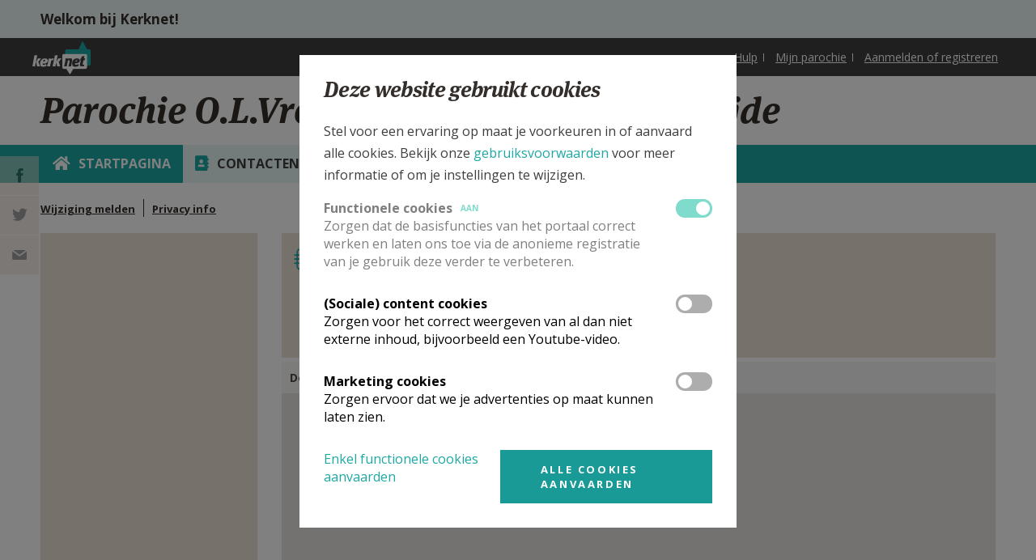

--- FILE ---
content_type: text/html; charset=utf-8
request_url: https://www.kerknet.be/parochie-olvrouw-bezoeking-lombardsijde/contact
body_size: 52160
content:
<!DOCTYPE html PUBLIC "-//W3C//DTD XHTML+RDFa 1.0//EN"
    "http://www.w3.org/MarkUp/DTD/xhtml-rdfa-1.dtd">
<html xmlns="http://www.w3.org/1999/xhtml" xml:lang="nl" version="XHTML+RDFa 1.0" dir="ltr"
  xmlns:og="http://ogp.me/ns#"
  xmlns:article="http://ogp.me/ns/article#"
  xmlns:book="http://ogp.me/ns/book#"
  xmlns:profile="http://ogp.me/ns/profile#"
  xmlns:video="http://ogp.me/ns/video#"
  xmlns:product="http://ogp.me/ns/product#">

<head profile="http://www.w3.org/1999/xhtml/vocab">
    <meta http-equiv="Content-Type" content="text/html; charset=utf-8" />
<link rel="alternate" type="application/rss+xml" title="Kerknet homepage RSS feed" href="https://www.kerknet.be/feed/homepage" />
<link rel="icon" href="https://www.kerknet.be/favicon.ico" type="image/vnd.microsoft.icon" />
<meta name="description" content="Ontdek de contactinformatie en contactpersonen van Parochie O.L.Vrouw Bezoeking Lombardsijde in het adresboek van de Kerk in Vlaanderen op Kerknet." />
<meta name="abstract" content="Ontdek de contactinformatie en contactpersonen van Parochie O.L.Vrouw Bezoeking Lombardsijde in het adresboek van de Kerk in Vlaanderen op Kerknet." />
<meta name="keywords" content="Parochie O.L.Vrouw Bezoeking Lombardsijde, kerknet, kerk in vlaanderen" />
<meta name="generator" content="Drupal 7 (http://drupal.org)" />
<link rel="canonical" href="https://www.kerknet.be/parochie-olvrouw-bezoeking-lombardsijde/contact" />
<link rel="shortlink" href="https://www.kerknet.be/node/12560" />
<meta http-equiv="content-language" content="nl" />
<meta property="og:site_name" content="Kerknet" />
<meta property="og:type" content="landmark" />
<meta property="og:url" content="https://www.kerknet.be/parochie-olvrouw-bezoeking-lombardsijde/contact" />
<meta property="og:title" content="Parochie O.L.Vrouw Bezoeking Lombardsijde" />
<meta property="og:description" content="Ontdek de contactinformatie en contactpersonen van Parochie O.L.Vrouw Bezoeking Lombardsijde in het adresboek van de Kerk in Vlaanderen op Kerknet." />
<meta property="og:updated_time" content="2026-01-20T04:00:07+01:00" />
<meta property="og:image" content="https://www.kerknet.be/sites/all/themes/genesis/logo_kerknet_og_image.png" />
<meta property="og:latitude" content="51.18" />
<meta property="og:longitude" content="2.81" />
<meta property="article:published_time" content="2026-01-20T04:00:07+01:00" />
<meta property="article:modified_time" content="2026-01-20T04:00:07+01:00" />
<noscript><img height="1" width="1" style="display:none" src="https://www.facebook.com/tr?id=791341637712911&ev=PageView&noscript=1"/></noscript>
    <link rel="apple-touch-icon" sizes="180x180" href="/apple-touch-icon.png">
    <link rel="icon" type="image/png" sizes="32x32" href="/favicon-32x32.png">
    <link rel="icon" type="image/png" sizes="16x16" href="/favicon-16x16.png">
    <link rel="manifest" href="/site.webmanifest">
    <link rel="mask-icon" href="/safari-pinned-tab.svg" color="#ffffff">
    <meta name="msapplication-TileColor" content="#ffffff">
    <meta name="theme-color" content="#ffffff">

    <meta name="viewport" content="width=device-width, initial-scale=1, maximum-scale=1.0">
    <meta name="MobileOptimized" content="width">
    <meta name="HandheldFriendly" content="true">
    <title>Parochie O.L.Vrouw Bezoeking Lombardsijde | Kerknet</title>
    <link type="text/css" rel="stylesheet" href="https://www.kerknet.be/sites/default/files/css/css_xE-rWrJf-fncB6ztZfd2huxqgxu4WO-qwma6Xer30m4.css" media="all" />
<link type="text/css" rel="stylesheet" href="https://www.kerknet.be/sites/default/files/css/css_MRXYuf4wD3Y2C8hb6mer5sbzg373lIG74Gqbb3lDasA.css" media="all" />
<link type="text/css" rel="stylesheet" href="https://www.kerknet.be/sites/default/files/css/css_1I0CUBVJGSA7dCw_CYmsCnxYj8CS-nQplTCOWy_146U.css" media="all" />
<link type="text/css" rel="stylesheet" href="https://www.kerknet.be/sites/default/files/css/css_DAbbl391OW4uiIzo6T9FajcgyT09zEDNwRnrmPtpmJM.css" media="print" />

<!--[if gt IE 9]><!-->
<link type="text/css" rel="stylesheet" href="https://www.kerknet.be/sites/all/themes/genesis/assets/build/css/main.css?t8sx07" media="all" />
<!--<![endif]-->

<!--[if lte IE 9]>
<link type="text/css" rel="stylesheet" href="https://www.kerknet.be/sites/all/themes/genesis/assets/build/css/ie-main.css?t8sx07" media="all" />
<![endif]-->
    <link href='//fonts.googleapis.com/css?family=Open+Sans:700,400' rel='stylesheet' type='text/css'>
        <script type="text/javascript" defer="defer" src="https://www.kerknet.be/sites/default/files/google_tag/primary/google_tag.script.js?t8sx07"></script>
<script type="text/javascript" src="https://www.kerknet.be/sites/all/modules/contrib/jquery_update/replace/jquery/1.7/jquery.min.js?v=1.7.2"></script>
<script type="text/javascript" src="https://www.kerknet.be/misc/jquery-extend-3.4.0.js?v=1.7.2"></script>
<script type="text/javascript" src="https://www.kerknet.be/misc/jquery-html-prefilter-3.5.0-backport.js?v=1.7.2"></script>
<script type="text/javascript" src="https://www.kerknet.be/misc/jquery.once.js?v=1.2"></script>
<script type="text/javascript" src="https://www.kerknet.be/misc/drupal.js?t8sx07"></script>
<script type="text/javascript" src="https://www.kerknet.be/sites/all/modules/contrib/eu_cookie_compliance/js/jquery.cookie-1.4.1.min.js?v=1.4.1"></script>
<script type="text/javascript" src="https://www.kerknet.be/misc/form.js?v=7.82"></script>
<script type="text/javascript" src="https://www.kerknet.be/sites/all/modules/contrib/cookie_content_blocker/js/cookieContentBlocker.behavior.js?t8sx07"></script>
<script type="text/javascript" src="https://www.kerknet.be/sites/all/modules/custom/kerknet_general/js/wysiwyg_link_image.js?t8sx07"></script>
<script type="text/javascript" src="https://www.kerknet.be/sites/all/modules/custom/kerknet_general/js/ckeditor_anchor_override.js?t8sx07"></script>
<script type="text/javascript" src="https://www.kerknet.be/sites/all/modules/custom/kerknet_general/js/ckeditor_table_width_override.js?t8sx07"></script>
<script type="text/javascript" src="https://www.kerknet.be/sites/all/modules/custom/kerknet_general/js/ckeditor_blocked_keys.js?t8sx07"></script>
<script type="text/javascript" src="https://www.kerknet.be/sites/default/files/languages/nl_wOyDMt1bJH8PnqVG281Oo31xAioyAmEcF3ozrhdAUT4.js?t8sx07"></script>
<script type="text/javascript" src="https://www.kerknet.be/sites/all/modules/contrib/jcaption/jcaption.js?t8sx07"></script>
<script type="text/javascript" src="https://www.kerknet.be/sites/all/modules/custom/kerknet_organisation_sheet/js/kerknet_error_form.js?t8sx07"></script>
<script type="text/javascript" src="https://www.kerknet.be/sites/all/modules/contrib/field_group/field_group.js?t8sx07"></script>
<script type="text/javascript" src="//maps.googleapis.com/maps/api/js?v=3&amp;key=AIzaSyCHYrVpLCUwE69NFJdU4faDVysTWB3lv8I"></script>
<script type="text/javascript" src="https://www.kerknet.be/sites/all/modules/contrib/geofield/modules/geofield_map/js/GeoJSON.js?t8sx07"></script>
<script type="text/javascript" src="https://www.kerknet.be/sites/all/modules/contrib/geofield/modules/geofield_map/js/geofield_map.js?t8sx07"></script>
<script type="text/javascript" src="https://www.kerknet.be/misc/collapse.js?v=7.82"></script>
<script type="text/javascript" src="https://www.kerknet.be/sites/all/modules/custom/kerknet_organisations/js/kerknet_org_menu_collapsable.js?t8sx07"></script>
<script type="text/javascript" src="https://www.kerknet.be/misc/autocomplete.js?v=7.82"></script>
<script type="text/javascript" src="https://www.kerknet.be/sites/all/modules/custom/kerknet_product/assets/product-submit.js?t8sx07"></script>
<script type="text/javascript" src="https://www.kerknet.be/sites/all/modules/custom/kerknet_your_parish/js/kerknet_your_parish_close_button.js?t8sx07"></script>
<script type="text/javascript" src="https://www.kerknet.be/sites/all/themes/genesis/assets/src/js/scheduler-add-time.js?t8sx07"></script>
<script type="text/javascript" src="https://www.kerknet.be/sites/all/modules/contrib/dropsolid_eucc/js/dropsolid-eucc--reopen-link.js?t8sx07"></script>
<script type="text/javascript" src="https://www.kerknet.be/sites/all/modules/contrib/eu_cookie_compliance_gtm/js/eu_cookie_compliance_hooks.js?t8sx07"></script>
<script type="text/javascript" src="https://www.kerknet.be/sites/all/modules/contrib/responsive_menus/styles/responsive_menus_simple/js/responsive_menus_simple.js?t8sx07"></script>
<script type="text/javascript" src="https://www.kerknet.be/sites/all/modules/contrib/dropsolid_eucc/js/dropsolid-eucc.js?t8sx07"></script>
<script type="text/javascript" src="https://www.kerknet.be/sites/all/modules/custom/kerknet_outdated_browser/assets/js/kerknet_browser_test.js?t8sx07"></script>
<script type="text/javascript" src="https://www.kerknet.be/sites/all/modules/custom/kerknet_organisations/js/kerknet_organisations_recent_visited.js?t8sx07"></script>
<script type="text/javascript" src="https://www.kerknet.be/sites/all/themes/genesis/assets/build/js/app.js?t8sx07"></script>
<script type="text/javascript">
<!--//--><![CDATA[//><!--
jQuery.extend(Drupal.settings, {"basePath":"\/","pathPrefix":"","ajaxPageState":{"theme":"genesis","theme_token":"mSAEGXGNBKHrm-iyYYSdue8a-YknwEqaoQWKO-TjHoI","js":{"\/\/unpkg.com\/@popperjs\/core@2":1,"\/\/unpkg.com\/tippy.js@6":1,"sites\/all\/modules\/custom\/kerknet_tippy\/js\/kerknet_tippy.js":1,"0":1,"1":1,"sites\/all\/modules\/contrib\/eu_cookie_compliance\/js\/eu_cookie_compliance.js":1,"https:\/\/www.kerknet.be\/sites\/default\/files\/google_tag\/primary\/google_tag.script.js":1,"sites\/all\/modules\/contrib\/jquery_update\/replace\/jquery\/1.7\/jquery.min.js":1,"misc\/jquery-extend-3.4.0.js":1,"misc\/jquery-html-prefilter-3.5.0-backport.js":1,"misc\/jquery.once.js":1,"misc\/drupal.js":1,"sites\/all\/modules\/contrib\/eu_cookie_compliance\/js\/jquery.cookie-1.4.1.min.js":1,"misc\/form.js":1,"sites\/all\/modules\/contrib\/cookie_content_blocker\/js\/cookieContentBlocker.behavior.js":1,"sites\/all\/modules\/custom\/kerknet_general\/js\/wysiwyg_link_image.js":1,"sites\/all\/modules\/custom\/kerknet_general\/js\/ckeditor_anchor_override.js":1,"sites\/all\/modules\/custom\/kerknet_general\/js\/ckeditor_table_width_override.js":1,"sites\/all\/modules\/custom\/kerknet_general\/js\/ckeditor_blocked_keys.js":1,"public:\/\/languages\/nl_wOyDMt1bJH8PnqVG281Oo31xAioyAmEcF3ozrhdAUT4.js":1,"sites\/all\/modules\/contrib\/jcaption\/jcaption.js":1,"sites\/all\/modules\/custom\/kerknet_organisation_sheet\/js\/kerknet_error_form.js":1,"sites\/all\/modules\/contrib\/field_group\/field_group.js":1,"\/\/maps.googleapis.com\/maps\/api\/js?v=3\u0026key=AIzaSyCHYrVpLCUwE69NFJdU4faDVysTWB3lv8I":1,"sites\/all\/modules\/contrib\/geofield\/modules\/geofield_map\/js\/GeoJSON.js":1,"sites\/all\/modules\/contrib\/geofield\/modules\/geofield_map\/js\/geofield_map.js":1,"misc\/collapse.js":1,"sites\/all\/modules\/custom\/kerknet_organisations\/js\/kerknet_org_menu_collapsable.js":1,"misc\/autocomplete.js":1,"sites\/all\/modules\/custom\/kerknet_product\/assets\/product-submit.js":1,"sites\/all\/modules\/custom\/kerknet_your_parish\/js\/kerknet_your_parish_close_button.js":1,"sites\/all\/themes\/genesis\/assets\/src\/js\/scheduler-add-time.js":1,"sites\/all\/modules\/contrib\/dropsolid_eucc\/js\/dropsolid-eucc--reopen-link.js":1,"sites\/all\/modules\/contrib\/eu_cookie_compliance_gtm\/js\/eu_cookie_compliance_hooks.js":1,"sites\/all\/modules\/contrib\/responsive_menus\/styles\/responsive_menus_simple\/js\/responsive_menus_simple.js":1,"sites\/all\/modules\/contrib\/dropsolid_eucc\/js\/dropsolid-eucc.js":1,"sites\/all\/modules\/custom\/kerknet_outdated_browser\/assets\/js\/kerknet_browser_test.js":1,"sites\/all\/modules\/custom\/kerknet_organisations\/js\/kerknet_organisations_recent_visited.js":1,"sites\/all\/themes\/genesis\/assets\/build\/js\/app.js":1},"css":{"modules\/system\/system.base.css":1,"modules\/system\/system.menus.css":1,"modules\/system\/system.messages.css":1,"modules\/system\/system.theme.css":1,"modules\/comment\/comment.css":1,"sites\/all\/modules\/contrib\/cookie_content_blocker\/theme\/cookie-content-blocker.css":1,"sites\/all\/modules\/contrib\/date\/date_api\/date.css":1,"sites\/all\/modules\/contrib\/date\/date_popup\/themes\/datepicker.1.7.css":1,"sites\/all\/modules\/contrib\/date\/date_repeat_field\/date_repeat_field.css":1,"modules\/field\/theme\/field.css":1,"modules\/node\/node.css":1,"modules\/search\/search.css":1,"modules\/user\/user.css":1,"sites\/all\/modules\/contrib\/views\/css\/views.css":1,"sites\/all\/modules\/contrib\/ctools\/css\/ctools.css":1,"sites\/all\/modules\/contrib\/panels\/plugins\/layouts\/flexible\/flexible.css":1,"sites\/all\/modules\/contrib\/addressfield\/addressfield.css":1,"sites\/all\/modules\/contrib\/geofield\/modules\/geofield_map\/css\/geofield_map.css":1,"public:\/\/ctools\/css\/ea8bbc857ebb6ab6f53febfbaa62972e.css":1,"sites\/all\/modules\/contrib\/responsive_menus\/styles\/responsive_menus_simple\/css\/responsive_menus_simple.css":1,"sites\/all\/modules\/contrib\/dropsolid_eucc\/css\/dropsolid-eucc.css":1,"sites\/all\/modules\/contrib\/eu_cookie_compliance\/css\/eu_cookie_compliance.bare.css":1,"sites\/all\/modules\/contrib\/ds\/layouts\/ds_3col_equal_width\/ds_3col_equal_width.css":1,"sites\/all\/themes\/genesis\/assets\/build\/css\/print.css":1,"sites\/all\/themes\/genesis\/assets\/build\/css\/main.css":1,"sites\/all\/themes\/genesis\/assets\/build\/css\/ie-main.css":1}},"jcaption":{"jcaption_selectors":[".field-collection-item-field-article-content img"],"jcaption_alt_title":"title","jcaption_requireText":1,"jcaption_copyStyle":0,"jcaption_removeStyle":0,"jcaption_removeClass":0,"jcaption_removeAlign":0,"jcaption_copyAlignmentToClass":0,"jcaption_copyFloatToClass":0,"jcaption_copyClassToClass":0,"jcaption_autoWidth":0,"jcaption_keepLink":0,"jcaption_styleMarkup":"","jcaption_animate":0,"jcaption_showDuration":"200","jcaption_hideDuration":"200"},"urlIsAjaxTrusted":{"\/parochie-olvrouw-bezoeking-lombardsijde\/contact":true},"field_group":{"div":"contact_info"},"geofieldMap":{"geofield-map-entity-node-12560-field-organisation-geofield":{"map_settings":{"zoom":15,"min_zoom":0,"max_zoom":0,"controltype":"default","mtc":"none","pancontrol":1,"maptype":"map","baselayers_map":1,"baselayers_satellite":0,"baselayers_hybrid":0,"baselayers_physical":0,"scale":0,"overview":0,"overview_opened":0,"scrollwheel":1,"draggable":0,"streetview_show":0,"center":{"geocode":"Find my location","lat":51.2093655,"lon":"4.408174799999999"}},"data":{"type":"Point","coordinates":[2.8060231,51.1798869],"properties":{"description":"Parochie O.L.Vrouw Bezoeking Lombardsijde"}}}},"eu_cookie_compliance_gtm":{"functional":{"event":"Cookie Consent","functional":"@status"},"social":{"event":"Cookie Consent","social":"@status"},"marketing":{"event":"Cookie Consent","marketing":"@status"}},"responsive_menus":[{"toggler_text":"\u2630 Menu","selectors":["#main-menu"],"media_size":"768","media_unit":"px","absolute":"1","remove_attributes":"1","responsive_menus_style":"responsive_menus_simple"}],"dropsolid_eucc__path":"node\/12560","eu_cookie_compliance":{"cookie_policy_version":"2.0.0","popup_enabled":1,"popup_agreed_enabled":0,"popup_hide_agreed":0,"popup_clicking_confirmation":false,"popup_scrolling_confirmation":false,"popup_html_info":"\u003Cdiv class=\u0022eu-cookie-compliance-banner eu-cookie-compliance-banner-info eu-cookie-compliance-banner--categories\u0022\u003E\n  \u003Cdiv class=\u0022popup-content info\u0022\u003E\n    \u003Cdiv class=\u0022popup-header\u0022\u003E\n      \u003Cdiv class=\u0022language-switch-wrapper\u0022\u003E\u003C\/div\u003E\n      \u003Cdiv id=\u0022popup-text\u0022\u003E\n        \u003Ch3\u003E\u003Cspan\u003EDeze website gebruikt cookies\u003C\/span\u003E\u003C\/h3\u003E\n\u003Cp\u003EStel voor een ervaring op maat je voorkeuren in of aanvaard alle cookies. Bekijk onze \u003Ca href=\u0022\/gebruiksvoorwaarden#cookies\u0022\u003Egebruiksvoorwaarden\u003C\/a\u003E\u0026nbsp;voor meer informatie of om je instellingen te wijzigen.\u003C\/p\u003E\n      \u003C\/div\u003E\n    \u003C\/div\u003E\n          \u003Cdiv id=\u0022eu-cookie-compliance-categories\u0022 class=\u0022eu-cookie-compliance-categories\u0022\u003E\n                  \u003Cdiv class=\u0022eu-cookie-compliance-category disabled\u0022\u003E\n            \u003Cdiv class=\u0022eu-cookie-compliance-category-info\u0022\u003E\n              \u003Cdiv class=\u0022eu-cookie-compliance-category-label\u0022\u003E\n                Functionele cookies                \u003Cspan class=\u0022state-label visible\u0022\u003E\n                  Aan                \u003C\/span\u003E\n              \u003C\/div\u003E\n                              \u003Cdiv class=\u0022eu-cookie-compliance-category-description\u0022\u003EZorgen dat de basisfuncties van het portaal correct werken en laten ons toe via de anonieme registratie van je gebruik deze verder te verbeteren.  \u003C\/div\u003E\n                          \u003C\/div\u003E\n            \u003Clabel for=\u0022cookie-category-functional\u0022 class=\u0022eu-cookie-compliance-category-switch\u0022\u003E\n              \u003Cinput type=\u0022checkbox\u0022 name=\u0022cookie-categories\u0022 id=\u0022cookie-category-functional\u0022\n                     value=\u0022functional\u0022\n                     checked                     disabled \u003E\n              \u003Cspan class=\u0022toggle\u0022\u003E\u003C\/span\u003E\n            \u003C\/label\u003E\n        \u003C\/div\u003E\n                  \u003Cdiv class=\u0022eu-cookie-compliance-category\u0022\u003E\n            \u003Cdiv class=\u0022eu-cookie-compliance-category-info\u0022\u003E\n              \u003Cdiv class=\u0022eu-cookie-compliance-category-label\u0022\u003E\n                (Sociale) content cookies                \u003Cspan class=\u0022state-label \u0022\u003E\n                  Aan                \u003C\/span\u003E\n              \u003C\/div\u003E\n                              \u003Cdiv class=\u0022eu-cookie-compliance-category-description\u0022\u003EZorgen voor het correct weergeven van al dan niet externe inhoud, bijvoorbeeld een Youtube-video.\u003C\/div\u003E\n                          \u003C\/div\u003E\n            \u003Clabel for=\u0022cookie-category-social\u0022 class=\u0022eu-cookie-compliance-category-switch\u0022\u003E\n              \u003Cinput type=\u0022checkbox\u0022 name=\u0022cookie-categories\u0022 id=\u0022cookie-category-social\u0022\n                     value=\u0022social\u0022\n                                           \u003E\n              \u003Cspan class=\u0022toggle\u0022\u003E\u003C\/span\u003E\n            \u003C\/label\u003E\n        \u003C\/div\u003E\n                  \u003Cdiv class=\u0022eu-cookie-compliance-category\u0022\u003E\n            \u003Cdiv class=\u0022eu-cookie-compliance-category-info\u0022\u003E\n              \u003Cdiv class=\u0022eu-cookie-compliance-category-label\u0022\u003E\n                Marketing cookies                \u003Cspan class=\u0022state-label \u0022\u003E\n                  Aan                \u003C\/span\u003E\n              \u003C\/div\u003E\n                              \u003Cdiv class=\u0022eu-cookie-compliance-category-description\u0022\u003EZorgen ervoor dat we je advertenties op maat kunnen laten zien.\u003C\/div\u003E\n                          \u003C\/div\u003E\n            \u003Clabel for=\u0022cookie-category-marketing\u0022 class=\u0022eu-cookie-compliance-category-switch\u0022\u003E\n              \u003Cinput type=\u0022checkbox\u0022 name=\u0022cookie-categories\u0022 id=\u0022cookie-category-marketing\u0022\n                     value=\u0022marketing\u0022\n                                           \u003E\n              \u003Cspan class=\u0022toggle\u0022\u003E\u003C\/span\u003E\n            \u003C\/label\u003E\n        \u003C\/div\u003E\n                          \u003Cdiv class=\u0022eu-cookie-compliance-categories-buttons\u0022\u003E\n            \u003Cbutton type=\u0022button\u0022\n                    class=\u0022eu-cookie-compliance-save-preferences-button\u0022\u003EBewaar mijn instellingen\u003C\/button\u003E\n          \u003C\/div\u003E\n              \u003C\/div\u003E\n    \n    \u003Cdiv id=\u0022popup-buttons\u0022 class=\u0022eu-cookie-compliance-has-categories\u0022\u003E\n      \u003Cbutton type=\u0022button\u0022 class=\u0022agree-button eu-cookie-compliance-default-button\u0022\u003EAlle cookies aanvaarden\u003C\/button\u003E\n              \u003Cbutton type=\u0022button\u0022 class=\u0022eu-cookie-withdraw-button eu-cookie-compliance-hidden\u0022 \u003EWithdraw consent\u003C\/button\u003E\n          \u003C\/div\u003E\n\n    \u003Cdiv class=\u0022dropsolid-eucc--buttons\u0022\u003E\n      \u003Cdiv class=\u0022dropsolid-eucc--accept-minimal-wrapper\u0022\u003E\u003Ca href=\u0022\u0022 class=\u0022dropsolid-eucc--accept-minimal\u0022\u003EEnkel functionele cookies aanvaarden\u003C\/a\u003E\u003C\/div\u003E\n      \u003Cdiv class=\u0022dropsolid-eucc--dynamic-accept-wrapper\u0022\u003E\u003Ca href=\u0022\u0022 class=\u0022dropsolid-eucc--dynamic-accept all button\u0022 data-all=\u0022Alle cookies aanvaarden\u0022 data-selection=\u0022Bewaar mijn instellingen\u0022\u003EAlle cookies aanvaarden\u003C\/a\u003E\u003C\/div\u003E\n    \u003C\/div\u003E\n  \u003C\/div\u003E\n\u003C\/div\u003E","use_mobile_message":false,"mobile_popup_html_info":"\u003Cdiv class=\u0022eu-cookie-compliance-banner eu-cookie-compliance-banner-info eu-cookie-compliance-banner--categories\u0022\u003E\n  \u003Cdiv class=\u0022popup-content info\u0022\u003E\n    \u003Cdiv class=\u0022popup-header\u0022\u003E\n      \u003Cdiv class=\u0022language-switch-wrapper\u0022\u003E\u003C\/div\u003E\n      \u003Cdiv id=\u0022popup-text\u0022\u003E\n              \u003C\/div\u003E\n    \u003C\/div\u003E\n          \u003Cdiv id=\u0022eu-cookie-compliance-categories\u0022 class=\u0022eu-cookie-compliance-categories\u0022\u003E\n                  \u003Cdiv class=\u0022eu-cookie-compliance-category disabled\u0022\u003E\n            \u003Cdiv class=\u0022eu-cookie-compliance-category-info\u0022\u003E\n              \u003Cdiv class=\u0022eu-cookie-compliance-category-label\u0022\u003E\n                Functionele cookies                \u003Cspan class=\u0022state-label visible\u0022\u003E\n                  Aan                \u003C\/span\u003E\n              \u003C\/div\u003E\n                              \u003Cdiv class=\u0022eu-cookie-compliance-category-description\u0022\u003EZorgen dat de basisfuncties van het portaal correct werken en laten ons toe via de anonieme registratie van je gebruik deze verder te verbeteren.  \u003C\/div\u003E\n                          \u003C\/div\u003E\n            \u003Clabel for=\u0022cookie-category-functional\u0022 class=\u0022eu-cookie-compliance-category-switch\u0022\u003E\n              \u003Cinput type=\u0022checkbox\u0022 name=\u0022cookie-categories\u0022 id=\u0022cookie-category-functional\u0022\n                     value=\u0022functional\u0022\n                     checked                     disabled \u003E\n              \u003Cspan class=\u0022toggle\u0022\u003E\u003C\/span\u003E\n            \u003C\/label\u003E\n        \u003C\/div\u003E\n                  \u003Cdiv class=\u0022eu-cookie-compliance-category\u0022\u003E\n            \u003Cdiv class=\u0022eu-cookie-compliance-category-info\u0022\u003E\n              \u003Cdiv class=\u0022eu-cookie-compliance-category-label\u0022\u003E\n                (Sociale) content cookies                \u003Cspan class=\u0022state-label \u0022\u003E\n                  Aan                \u003C\/span\u003E\n              \u003C\/div\u003E\n                              \u003Cdiv class=\u0022eu-cookie-compliance-category-description\u0022\u003EZorgen voor het correct weergeven van al dan niet externe inhoud, bijvoorbeeld een Youtube-video.\u003C\/div\u003E\n                          \u003C\/div\u003E\n            \u003Clabel for=\u0022cookie-category-social\u0022 class=\u0022eu-cookie-compliance-category-switch\u0022\u003E\n              \u003Cinput type=\u0022checkbox\u0022 name=\u0022cookie-categories\u0022 id=\u0022cookie-category-social\u0022\n                     value=\u0022social\u0022\n                                           \u003E\n              \u003Cspan class=\u0022toggle\u0022\u003E\u003C\/span\u003E\n            \u003C\/label\u003E\n        \u003C\/div\u003E\n                  \u003Cdiv class=\u0022eu-cookie-compliance-category\u0022\u003E\n            \u003Cdiv class=\u0022eu-cookie-compliance-category-info\u0022\u003E\n              \u003Cdiv class=\u0022eu-cookie-compliance-category-label\u0022\u003E\n                Marketing cookies                \u003Cspan class=\u0022state-label \u0022\u003E\n                  Aan                \u003C\/span\u003E\n              \u003C\/div\u003E\n                              \u003Cdiv class=\u0022eu-cookie-compliance-category-description\u0022\u003EZorgen ervoor dat we je advertenties op maat kunnen laten zien.\u003C\/div\u003E\n                          \u003C\/div\u003E\n            \u003Clabel for=\u0022cookie-category-marketing\u0022 class=\u0022eu-cookie-compliance-category-switch\u0022\u003E\n              \u003Cinput type=\u0022checkbox\u0022 name=\u0022cookie-categories\u0022 id=\u0022cookie-category-marketing\u0022\n                     value=\u0022marketing\u0022\n                                           \u003E\n              \u003Cspan class=\u0022toggle\u0022\u003E\u003C\/span\u003E\n            \u003C\/label\u003E\n        \u003C\/div\u003E\n                          \u003Cdiv class=\u0022eu-cookie-compliance-categories-buttons\u0022\u003E\n            \u003Cbutton type=\u0022button\u0022\n                    class=\u0022eu-cookie-compliance-save-preferences-button\u0022\u003EBewaar mijn instellingen\u003C\/button\u003E\n          \u003C\/div\u003E\n              \u003C\/div\u003E\n    \n    \u003Cdiv id=\u0022popup-buttons\u0022 class=\u0022eu-cookie-compliance-has-categories\u0022\u003E\n      \u003Cbutton type=\u0022button\u0022 class=\u0022agree-button eu-cookie-compliance-default-button\u0022\u003EAlle cookies aanvaarden\u003C\/button\u003E\n              \u003Cbutton type=\u0022button\u0022 class=\u0022eu-cookie-withdraw-button eu-cookie-compliance-hidden\u0022 \u003EWithdraw consent\u003C\/button\u003E\n          \u003C\/div\u003E\n\n    \u003Cdiv class=\u0022dropsolid-eucc--buttons\u0022\u003E\n      \u003Cdiv class=\u0022dropsolid-eucc--accept-minimal-wrapper\u0022\u003E\u003Ca href=\u0022\u0022 class=\u0022dropsolid-eucc--accept-minimal\u0022\u003EEnkel functionele cookies aanvaarden\u003C\/a\u003E\u003C\/div\u003E\n      \u003Cdiv class=\u0022dropsolid-eucc--dynamic-accept-wrapper\u0022\u003E\u003Ca href=\u0022\u0022 class=\u0022dropsolid-eucc--dynamic-accept all button\u0022 data-all=\u0022Alle cookies aanvaarden\u0022 data-selection=\u0022Bewaar mijn instellingen\u0022\u003EAlle cookies aanvaarden\u003C\/a\u003E\u003C\/div\u003E\n    \u003C\/div\u003E\n  \u003C\/div\u003E\n\u003C\/div\u003E\n","mobile_breakpoint":"768","popup_html_agreed":"\u003Cdiv\u003E\n  \u003Cdiv class=\u0022popup-content agreed\u0022\u003E\n    \u003Cdiv id=\u0022popup-text\u0022\u003E\n      \u003Cp\u003Etest\u003C\/p\u003E\n    \u003C\/div\u003E\n    \u003Cdiv id=\u0022popup-buttons\u0022\u003E\n      \u003Cbutton type=\u0022button\u0022 class=\u0022hide-popup-button eu-cookie-compliance-hide-button\u0022\u003ESLUITEN\u003C\/button\u003E\n              \u003Cbutton type=\u0022button\u0022 class=\u0022find-more-button eu-cookie-compliance-more-button-thank-you\u0022 \u003EMEER INFO\u003C\/button\u003E\n          \u003C\/div\u003E\n  \u003C\/div\u003E\n\u003C\/div\u003E","popup_use_bare_css":1,"popup_height":"auto","popup_width":0,"popup_delay":0,"popup_link":"https:\/\/www.kerknet.be\/gebruiksvoorwaarden","popup_link_new_window":1,"popup_position":null,"fixed_top_position":false,"popup_language":"nl","store_consent":false,"better_support_for_screen_readers":0,"reload_page":0,"domain":"","domain_all_sites":0,"popup_eu_only_js":0,"cookie_lifetime":"100","cookie_session":false,"disagree_do_not_show_popup":0,"method":"categories","allowed_cookies":"functional:_ga\r\nfunctional:_gat_UA-2223755-1\r\nfunctional:_gid\r\nfunctional:_ga_2LN09HKYK9\r\nfunctional:cookie-agreed\r\nfunctional:cookie-agreed-categories\r\nfunctional:cookie-agreed-version\r\nfunctional:MCPopupSubscribed\r\nfunctional:MCPopupClosed\r\nfunctional:has_js\r\nfunctional:region-header-search-bar\r\nfunctional:PERSISTENT_LOGIN_*\r\nfunctional:livestream-no-display\r\nfunctional:mediazondag-no-display\r\nfunctional:dekesel-no-display\r\nfunctional:bevraging-graagsamen-no-display\r\nfunctional:Drupal.tableDrag.showWeight\r\nfunctional:TB\r\nmarketing:_fbp","withdraw_markup":"\u003Cbutton type=\u0022button\u0022 class=\u0022eu-cookie-withdraw-tab\u0022\u003EPrivacy settings\u003C\/button\u003E\n\u003Cdiv class=\u0022eu-cookie-withdraw-banner\u0022\u003E\n  \u003Cdiv class=\u0022popup-content info\u0022\u003E\n    \u003Cdiv id=\u0022popup-text\u0022\u003E\n      \u003Ch2\u003EWe use cookies on this site to enhance your user experience\u003C\/h2\u003E\u003Cp\u003EYou have given your consent for us to set cookies.\u003C\/p\u003E    \u003C\/div\u003E\n    \u003Cdiv id=\u0022popup-buttons\u0022\u003E\n      \u003Cbutton type=\u0022button\u0022 class=\u0022eu-cookie-withdraw-button\u0022\u003EWithdraw consent\u003C\/button\u003E\n    \u003C\/div\u003E\n  \u003C\/div\u003E\n\u003C\/div\u003E\n","withdraw_enabled":false,"withdraw_button_on_info_popup":0,"cookie_categories":["functional","social","marketing"],"cookie_categories_details":{"functional":{"weight":0,"machine_name":"functional","label":"Functionele cookies","description":"Zorgen dat de basisfuncties van het portaal correct werken en laten ons toe via de anonieme registratie van je gebruik deze verder te verbeteren.  ","checkbox_default_state":"required"},"social":{"weight":0,"machine_name":"social","label":"(Sociale) content cookies","description":"Zorgen voor het correct weergeven van al dan niet externe inhoud, bijvoorbeeld een Youtube-video.","checkbox_default_state":"unchecked"},"marketing":{"weight":0,"machine_name":"marketing","label":"Marketing cookies","description":"Zorgen ervoor dat we je advertenties op maat kunnen laten zien.","checkbox_default_state":"unchecked"}},"enable_save_preferences_button":1,"cookie_name":"","containing_element":"body","automatic_cookies_removal":1},"cookieContentBlocker":{"consentAwareness":{"accepted":{"event":{"name":"eu_cookie_compliance.changePreferences","selector":"document"},"cookie":{"operator":"c","name":"cookie-agreed-categories","value":"social"}},"declined":{"event":{"name":"eu_cookie_compliance.changePreferences","selector":"document"},"cookie":{"operator":"!c","name":"cookie-agreed-categories","value":"social"}},"change":{"event":{"name":"","selector":""}}}},"outdatedbrowser":{"Chrome":"57","Firefox":"52","Safari":"10","Opera":"44","IE":"12"}});
//--><!]]>
</script>

    <script src="//use.typekit.net/jhr5dwm.js"></script>
    <script>try{Typekit.load();}catch(e){}</script>
</head>

<!--[if (gt IE 9)|!(IE)]><!--> <body class="html not-front not-logged-in no-sidebars page-node page-node- page-node-12560 node-type-organisation is-organization-page secondary-menu i18n-nl" > <!--<![endif]-->
<!--[if IE 9 ]> <body class="ie9 html not-front not-logged-in no-sidebars page-node page-node- page-node-12560 node-type-organisation is-organization-page secondary-menu i18n-nl"> <![endif]-->

<div id="skip-link">
    <a href="#main-content" class="element-invisible element-focusable">Overslaan en naar de inhoud gaan</a>
</div>
    <div class="region region-page-top" id="region-page_top">
        <noscript aria-hidden="true"><iframe src="https://www.googletagmanager.com/ns.html?id=GTM-NCFDXQ9" height="0" width="0" style="display:none;visibility:hidden"></iframe></noscript>
    </div>

<div class="page-wrapper">
  <div class="page">

    <div class="header">
      <div class="header-organisation-navigation organisation-navigation">
                    <div class="region region-organization" id="region-organization">
        <div class="block block-kerknet-organisations block-kerknet-organisations-kerknet-org-recent-visited">

                <h2>Recent bezocht</h2>
        
    <div class="content">
        <div class="kerknet-organizations-recently-visited"><a href="#footer-organisation-navigation" class="organisation-navigation-anchor">Bekijk je recent bezochte microsites, auteurs en thema&#039;s</a></div>    </div>
</div>
    </div>
      </div>
      <div class="header-regions">
        <div class="container">
        </div>
      </div>
      <div class="header-tabs">
        <div class="logo">
          <a href="/" title="Home" rel="home" class="logo">
            kerknet          </a>
        </div>
        <div class="container">
              <div class="region region-header" id="region-header">
        <div class="block block-menu-block block--menu-block--user-menu block-menu-block-4">

            
    <div class="content">
        <div class="menu-block-wrapper menu-block-4 menu-name-user-menu parent-mlid-0 menu-level-1">
  <ul class="menu"><li class="first leaf menu-mlid-10548"><a href="/kerk-vlaanderen/informatie/ondersteuning-bij-het-aanmelden-op-kerknet">Hulp</a></li>
<li class="leaf menu-mlid-10547"><a href="/jouw-parochie">Mijn parochie</a></li>
<li class="last leaf menu-mlid-10751"><a href="/kerknet/register-form?destination=parochie-olvrouw-bezoeking-lombardsijde/contact" rel="nofollow">Aanmelden of registreren</a></li>
</ul></div>
    </div>
</div>
<div class="block block-menu-block block--menu-block--menu-primary-menu block-menu-block-5">
  <div class="content">
    <a href="#" class="primary-close-main-menu">Menu</a>
    <div class="menu-items-wrapper ">
        <div class="menu-block-wrapper menu-block-5 menu-name-menu-primary-menu parent-mlid-0 menu-level-1">
  <ul class="menu"><li class="first leaf menu-mlid-10537"><a href="/" class="icon-icon-house">Startpagina</a></li>
<li class="leaf menu-mlid-10550"><a href="/jouw-parochie" class="icon-icon-organisatie">Kerk</a></li>
<li class="leaf menu-mlid-10553"><a href="/zoeken/vieringen/lijst" class="icon-icon-church">Vieringen</a></li>
<li class="leaf menu-mlid-10542"><a href="/organisatie/kerknet-shop" class="icon-icon-productitem">Shop</a></li>
<li class="last leaf menu-mlid-10543 search-nav"><a href="/zoeken" class="icon-icon-search">Zoeken</a></li>
</ul></div>
    </div>
  </div>
</div>
    </div>
        </div>
      </div>
    </div> <!-- /.section, /#header -->

    <!-- Keeping this div for the menu to work properly -->
    <div class="header--search-bar"></div>

    
    
    
    <div class="main-wrapper">
      <div id="main" class="clearfix">

        <div class="content" class="column">
          <div class="section">
            <a class="main-content"></a>
                          <div class="tabs"></div>                                                    <div class="region region-content" id="region-content">
        <div class="block block-system block-system-main">

            
    <div class="content">
        <div class="panel-flexible two-column-custom clearfix" >
<div class="panel-flexible-inside two-column-custom-inside">
<div class="two-column-custom--row two-column-custom--row-two-column-custom-8 two-column-custom--row-first clearfix two-column-custom--header">
  <div class="inside two-column-custom--row-inside two-column-custom--row-two-column-custom-8-inside two-column-custom--row-inside-first clearfix">
<div class="two-column-custom--region two-column-custom--region-two-column-custom-region_top_header two-column-custom--region-first two-column-custom--region-last ">
  <div class="inside two-column-custom--region-inside two-column-custom--region-two-column-custom-region_top_header-inside two-column-custom--region-inside-first two-column-custom--region-inside-last">
<div class="panel-pane pane-custom pane-1"  >
  
      
  
  <div class="pane-content">
    <div class="pane-page-title page-title--hide-me">
<h1>Contacten</h1>
</div>  </div>

  
  </div>
<div class="panel-separator"></div><div class="panel-pane pane-block pane-kerknet-organisations-kerknet-org-title"  >
  
      
  
  <div class="pane-content">
    <h2>Parochie O.L.Vrouw Bezoeking Lombardsijde</h2>  </div>

  
  </div>
<div class="panel-separator"></div><div class="panel-pane pane-block pane-kerknet-organisations-kerknet-organisation-prim-menu"  >
  
      
  
  <div class="pane-content">
    <div class="item-list"><ul id="organisation-menu" class="links clearfix"><li class="first"><a href="/organisatie/federatie-middelkerke-spermalie" class="menu-item-startpage">Startpagina</a></li>
<li><a href="/parochie-olvrouw-bezoeking-lombardsijde/contact" class="menu-item-contacts active">Contacten</a></li>
<li><a href="/parochie-olvrouw-bezoeking-lombardsijde/vieringen" class="menu-item-churches hide-me">Kerken &amp; vieringen</a></li>
<li class="organisation-menu--mobile last"><a href="/" class="more-link">Meer</a><div class="item-list"><ul class="organisation-menu--mobile"><li class="first last"><a href="/parochie-olvrouw-bezoeking-lombardsijde/vieringen" class="menu-item-churches">Kerken &amp; vieringen</a></li>
</ul></div></li>
</ul></div>  </div>

  
  </div>
  </div>
</div>
  </div>
</div>
<div class="two-column-custom--row two-column-custom--row-two-column-custom-main-row clearfix two-column-custom--top">
  <div class="inside two-column-custom--row-inside two-column-custom--row-two-column-custom-main-row-inside clearfix">
<div class="two-column-custom--region two-column-custom--region-two-column-custom-region_top two-column-custom--region-first two-column-custom--region-last panel-top">
  <div class="inside two-column-custom--region-inside two-column-custom--region-two-column-custom-region_top-inside two-column-custom--region-inside-first two-column-custom--region-inside-last">
<div class="panel-pane pane-block pane-kerknet-organisation-sheet-kerknet-org-sheet-error-link"  >
  
      
  
  <div class="pane-content">
    <a href="#error-message" class="button">Wijziging melden</a>  </div>

  
  </div>
<div class="panel-separator"></div><div class="panel-pane pane-block pane-kerknet-general-terms-and-conditions"  >
  
      
  
  <div class="pane-content">
    <a href="/gebruiksvoorwaarden#privacy" class="button">Privacy info</a>  </div>

  
  </div>
<div class="panel-separator"></div><div class="panel-pane pane-block pane-kerknet-social-kerknet-social-share"  >
  
      
  
  <div class="pane-content">
    
  <div class="kerknet-social-share">
          <div class="kerknet-social-share-item kerknet-social-share-item-facebook">
        <a class="kerknet-social-share-item__link kerknet-social-share-item-facebook__link" href="https://www.facebook.com/share.php?u=https://www.kerknet.be/parochie-olvrouw-bezoeking-lombardsijde/contact" target="_blank">
          <span class="kerknet-social-share-item__description kerknet-social-share-item-facebook__description">Deel op Facebook</span>
        </a>
      </div>
          <div class="kerknet-social-share-item kerknet-social-share-item-twitter">
        <a class="kerknet-social-share-item__link kerknet-social-share-item-twitter__link" href="https://twitter.com/intent/tweet?text=Parochie O.L.Vrouw Bezoeking Lombardsijde+https://www.kerknet.be/parochie-olvrouw-bezoeking-lombardsijde/contact+via+@kerknet" target="_blank">
          <span class="kerknet-social-share-item__description kerknet-social-share-item-twitter__description">Deel op Twitter</span>
        </a>
      </div>
          <div class="kerknet-social-share-item kerknet-social-share-item-mail">
        <a class="kerknet-social-share-item__link kerknet-social-share-item-mail__link" href="mailto:?body=https://www.kerknet.be/parochie-olvrouw-bezoeking-lombardsijde/contact" target="_blank">
          <span class="kerknet-social-share-item__description kerknet-social-share-item-mail__description">Deel via e-mail</span>
        </a>
      </div>
      </div>
  </div>

  
  </div>
  </div>
</div>
  </div>
</div>
<div class="two-column-custom--row two-column-custom--row-two-column-custom-1 clearfix panel-middle middle-row">
  <div class="inside two-column-custom--row-inside two-column-custom--row-two-column-custom-1-inside clearfix">
<div class="two-column-custom--column two-column-custom--column-two-column-custom-3 two-column-custom--column-first two-column-custom--left">
  <div class="inside two-column-custom--column-inside two-column-custom--column-two-column-custom-3-inside two-column-custom--column-inside-first">
<div class="two-column-custom--region two-column-custom--region-two-column-custom-region_left two-column-custom--region-first two-column-custom--region-last ">
  <div class="inside two-column-custom--region-inside two-column-custom--region-two-column-custom-region_left-inside two-column-custom--region-inside-first two-column-custom--region-inside-last">
  </div>
</div>
  </div>
</div>
<div class="two-column-custom--column two-column-custom--column-two-column-custom-4 two-column-custom--column-last two-column-custom--right">
  <div class="inside two-column-custom--column-inside two-column-custom--column-two-column-custom-4-inside two-column-custom--column-inside-last">
<div class="two-column-custom--region two-column-custom--region-two-column-custom-region_right two-column-custom--region-first two-column-custom--region-last ">
  <div class="inside two-column-custom--region-inside two-column-custom--region-two-column-custom-region_right-inside two-column-custom--region-inside-first two-column-custom--region-inside-last">
<div class="panel-pane pane-node-content node-organisation--contact-info"  >
  
        <h3 class="pane-title">
      Algemene contactgegevens    </h3>
    
  
  <div class="pane-content">
    <div  class="ds-1col node node-organisation view-mode-contact_info clearfix">

  
  <div class="group-info field-group-div"><div class="field field-name-field-organisation-address field-type-addressfield field-label-hidden">
    <div class="field-items">
          <div class="field-item even"><div class="street-block"><div class="thoroughfare">Dorpsplein</div></div><div class="addressfield-container-inline locality-block country-BE"><span class="postal-code">8430</span> <span class="locality">LOMBARDSIJDE</span></div><span class="country">België</span></div>
      </div>
</div></div><div class="group-link field-group-div"><div class="field-name-field-show-on-google"><a href="//maps.google.com?q=BE%2C%20LOMBARDSIJDE%2C%208430%2C%20Dorpsplein" target="_blank">Google Maps</a></div></div></div>

  </div>

  
  </div>
<div class="panel-separator"></div><div class="panel-pane pane-entity-view pane-node"  >
  
      
  
  <div class="pane-content">
    <div  class="ds-1col node node-organisation view-mode-organisation_sheet_address clearfix">

  
  <div class="field field-name-field-organisation-geofield field-type-geofield field-label-hidden">
    <div class="field-items">
          <div class="field-item even"><div style="height:310px; width:100%" id="geofield-map-entity-node-12560-field-organisation-geofield" class="geofieldMap"></div></div>
      </div>
</div><div class="field field-name-field-organisation-address-link field-type-ds field-label-hidden">
    <div class="field-items">
          <div class="field-item even"><div class="field-type-addressfield"><a href="https://www.google.be/maps/search/Dorpsplein,+8430+LOMBARDSIJDE,+België" target="_blank">Dorpsplein, 8430 LOMBARDSIJDE</a></div></div>
      </div>
</div></div>

  </div>

  
  </div>
<div class="panel-separator"></div><div class="panel-pane pane-block pane-kerknet-organisation-sheet-related-organisation-sheets"  >
  
        <h3 class="pane-title">
      Organisatiestructuur    </h3>
    
  
  <div class="pane-content">
    <form action="/parochie-olvrouw-bezoeking-lombardsijde/contact" method="post" id="-kerknet-organisation-sheet-related-organisation-sheets-form" accept-charset="UTF-8"><div><div id="edit-intro-text" class="form-item form-type-item">
 Niet gevonden wat je zocht? Hier vind je links naar de gegevens van andere organisaties op het boven-, onderliggende of gelijke niveau.
</div>
<div id="edit-title" class="form-item form-type-item">
 <h3>Behoort tot <a href="/eenheidfederatie-pe-sint-andreas-middelkerke/contact">Eenheid/federatie PE Sint-Andreas Middelkerke</a></h3>
</div>
<fieldset class="collapsible collapsed form-wrapper" id="edit-parent-organisation"><legend><span class="fieldset-legend">Eenheid/federatie PE Sint-Andreas Middelkerke</span></legend><div class="fieldset-wrapper"><div id="edit-3135" class="form-item form-type-item">
 <a href="/parochie-olvrouw-bezoeking-lombardsijde/contact" class="active">Parochie O.L.Vrouw Bezoeking Lombardsijde</a>
</div>
<div id="edit-3138" class="form-item form-type-item">
 <a href="/parochie-olvrouw-mannekensvere/contact">Parochie O.L.Vrouw Mannekensvere</a>
</div>
<div id="edit-3139" class="form-item form-type-item">
 <a href="/parochie-olvrouw-schore/contact">Parochie O.L.Vrouw Schore</a>
</div>
<div id="edit-3136" class="form-item form-type-item">
 <a href="/parochie-st-laurentius-westende/contact">Parochie St.-Laurentius Westende</a>
</div>
<div id="edit-3140" class="form-item form-type-item">
 <a href="/parochie-st-niklaas-slijpe/contact">Parochie St.-Niklaas Slijpe</a>
</div>
<div id="edit-3134" class="form-item form-type-item">
 <a href="/parochie-st-willibrordus-middelkerke/contact">Parochie St.-Willibrordus Middelkerke</a>
</div>
</div></fieldset>
<input type="hidden" name="form_build_id" value="form-E3UAnflq6XsOS4Ccd7jx7dsumqS43UlrTYL907YeMuA" />
<input type="hidden" name="form_id" value="_kerknet_organisation_sheet_related_organisation_sheets_form" />
</div></form>  </div>

  
  </div>
  </div>
</div>
  </div>
</div>
  </div>
</div>
<div class="two-column-custom--row two-column-custom--row-two-column-custom-2 two-column-custom--row-last clearfix two-column-custom--bottom">
  <div class="inside two-column-custom--row-inside two-column-custom--row-two-column-custom-2-inside two-column-custom--row-inside-last clearfix">
<div class="two-column-custom--region two-column-custom--region-two-column-custom-region_bottom two-column-custom--region-first two-column-custom--region-last panel-bottom">
  <div class="inside two-column-custom--region-inside two-column-custom--region-two-column-custom-region_bottom-inside two-column-custom--region-inside-first two-column-custom--region-inside-last">
<div class="panel-pane pane-block pane-kerknet-organisation-sheet-kerknet-org-sheet-report-error"  >
  
      
  
  <div class="pane-content">
    <form action="/parochie-olvrouw-bezoeking-lombardsijde/contact" method="post" id="-kerknet-organisation-sheet-report-error-form" accept-charset="UTF-8"><div><div id="error-message" class="form-wrapper"><div id="edit-logged-out" class="form-item form-type-item">
 Om een wijziging te melden, moet je je <a href="/kerknet/register-form?destination=parochie-olvrouw-bezoeking-lombardsijde/contact">AANMELDEN</a>
</div>
</div><input type="hidden" name="form_build_id" value="form-r0Y_7rgU5FLrBlIjS0-lbqpAeUI6jkSKRTLNwXuyV2U" />
<input type="hidden" name="form_id" value="_kerknet_organisation_sheet_report_error_form" />
</div></form>  </div>

  
  </div>  </div>
</div>
  </div>
</div>
</div>
</div>
    </div>
</div>
    </div>
                      </div>
        </div> <!-- /.section, /#content -->

      </div>
    </div> <!-- /#main, /#main-wrapper -->

    <div class="footer-organisation-navigation organisation-navigation" id="footer-organisation-navigation">
          <div class="region region-organization" id="region-organization">
        <div class="block block-kerknet-organisations block-kerknet-organisations-kerknet-org-recent-visited--2">

                <h2>Recent bezocht</h2>
        
    <div class="content">
        <div class="kerknet-organizations-recently-visited"><a href="#footer-organisation-navigation" class="organisation-navigation-anchor">Bekijk je recent bezochte microsites, auteurs en thema&#039;s</a></div>    </div>
</div>
    </div>
    </div>
    <div class="footer">
      <div class="container">
            <div class="region region-footer" id="region-footer">
        <div class="block block-bean block-bean-footer">

            
    <div class="content">
        <div  class="ds-3col-equal entity entity-bean bean-footer view-mode-default clearfix">

  
  <div class="group-left">
    <div class="field field-name-field-footer-copyright field-type-link-field field-label-hidden">
    <div class="field-items">
          <div class="field-item even"><a href="https://www.kerknet.be/over-kerknet">© 2026 Kerk en Media vzw</a></div>
      </div>
</div>  </div>

  <div class="group-middle">
    <div class="field field-name-field-footer-vacatures field-type-link-field field-label-hidden">
    <div class="field-items">
          <div class="field-item even"><a href="https://www.kerknet.be/zoeken?f%5B0%5D=field_article_type%3A825">Vacatures</a></div>
      </div>
</div><div class="field field-name-field-footer-contact field-type-link-field field-label-hidden">
    <div class="field-items">
          <div class="field-item even"><a href="https://www.kerknet.be/contact">Contact</a></div>
      </div>
</div><div class="field field-name-field-footer-privacy field-type-link-field field-label-hidden">
    <div class="field-items">
          <div class="field-item even"><a href="https://www.kerknet.be/gebruiksvoorwaarden">Voorwaarden</a></div>
      </div>
</div>  </div>

  <div class="group-right">
    <div class="field field-name-field-footer-youtube field-type-link-field field-label-hidden">
    <div class="field-items">
          <div class="field-item even"><a href="http://www.youtube.com/@otheo_be" target="_blank">YouTube</a></div>
      </div>
</div><div class="field field-name-field-footer-twitter field-type-link-field field-label-hidden">
    <div class="field-items">
          <div class="field-item even"><a href="&#104;&#116;&#116;&#112;&#58;&#47;&#47;&#116;&#119;&#105;&#116;&#116;&#101;&#114;&#46;&#99;&#111;&#109;&#47;&#111;&#116;&#104;&#101;&#111;&#95;&#98;&#101;" target="_blank">Twitter</a></div>
      </div>
</div><div class="field field-name-field-footer-facebook field-type-link-field field-label-hidden">
    <div class="field-items">
          <div class="field-item even"><a href="&#104;&#116;&#116;&#112;&#58;&#47;&#47;&#102;&#97;&#99;&#101;&#98;&#111;&#111;&#107;&#46;&#99;&#111;&#109;&#47;&#111;&#116;&#104;&#101;&#111;&#46;&#103;&#101;&#108;&#111;&#111;&#102;&#46;&#105;&#110;&#115;&#112;&#105;&#114;&#101;&#101;&#114;&#116;" target="_blank">Facebook</a></div>
      </div>
</div>  </div>

</div>

    </div>
</div>
    </div>
      </div>
    </div> <!-- /.section, /#footer -->

  </div>
</div> <!-- /#page, /#page-wrapper -->
<script type="text/javascript" src="//unpkg.com/@popperjs/core@2"></script>
<script type="text/javascript" src="//unpkg.com/tippy.js@6"></script>
<script type="text/javascript" src="https://www.kerknet.be/sites/all/modules/custom/kerknet_tippy/js/kerknet_tippy.js?v=6"></script>
<script type="text/javascript">
<!--//--><![CDATA[//><!--
window.euCookieComplianceLoadScripts = function(category) {if (category === "marketing") {var scriptTag = document.createElement("script");scriptTag.src = "https:\/\/www.kerknet.be\/sites\/default\/files\/facebook_tracking_pixel\/fb_tkpx.791341637712911.js";document.body.appendChild(scriptTag);}}
//--><!]]>
</script>
<script type="text/javascript">
<!--//--><![CDATA[//><!--
window.eu_cookie_compliance_cookie_name = "";
//--><!]]>
</script>
<script type="text/javascript" defer="defer" src="https://www.kerknet.be/sites/all/modules/contrib/eu_cookie_compliance/js/eu_cookie_compliance.js?t8sx07"></script>
</body>
</html>


--- FILE ---
content_type: text/css
request_url: https://www.kerknet.be/sites/default/files/css/css_1I0CUBVJGSA7dCw_CYmsCnxYj8CS-nQplTCOWy_146U.css
body_size: 1921
content:
.ctools-locked{color:red;border:1px solid red;padding:1em;}.ctools-owns-lock{background:#FFFFDD none repeat scroll 0 0;border:1px solid #F0C020;padding:1em;}a.ctools-ajaxing,input.ctools-ajaxing,button.ctools-ajaxing,select.ctools-ajaxing{padding-right:18px !important;background:url(/sites/all/modules/contrib/ctools/images/status-active.gif) right center no-repeat;}div.ctools-ajaxing{float:left;width:18px;background:url(/sites/all/modules/contrib/ctools/images/status-active.gif) center center no-repeat;}
.panel-flexible .panel-separator{margin:0 0 1em 0;}
div.addressfield-container-inline > div.form-item{float:left;margin-right:1em;}div.addressfield-container-inline.country-GB > div.form-item{float:none;margin-right:auto;}div.addressfield-container-inline:after{content:".";display:block;height:0;clear:both;visibility:hidden;}* html div.addressfield-container-inline{height:1%;}*:first-child + html div.addressfield-container-inline{min-height:1%;}
.geofieldMap img{max-width:none;}
.two-column-custom .two-column-custom--region{padding:0;}.two-column-custom .two-column-custom--region-inside{padding-right:0.5em;padding-left:0.5em;}.two-column-custom .two-column-custom--region-inside-first{padding-left:0;}.two-column-custom .two-column-custom--region-inside-last{padding-right:0;}.two-column-custom .two-column-custom--column{padding:0;}.two-column-custom .two-column-custom--column-inside{padding-right:0.5em;padding-left:0.5em;}.two-column-custom .two-column-custom--column-inside-first{padding-left:0;}.two-column-custom .two-column-custom--column-inside-last{padding-right:0;}.two-column-custom .two-column-custom--row{padding:0 0 0.5em 0;margin:0;}.two-column-custom .two-column-custom--row-last{padding-bottom:0;}.two-column-custom--column-two-column-custom-main{float:left;width:100.0000%;}.two-column-custom-inside{padding-right:0px;}.two-column-custom{width:auto;}.two-column-custom--region-two-column-custom-region_top_header{float:left;width:100.0000%;}.two-column-custom--row-two-column-custom-8-inside{padding-right:0px;}.two-column-custom--region-two-column-custom-region_top{float:left;width:100.0000%;}.two-column-custom--row-two-column-custom-main-row-inside{padding-right:0px;}.two-column-custom--column-two-column-custom-3{float:left;width:25.0066%;}.two-column-custom--column-two-column-custom-4{float:left;width:74.9934%;}.two-column-custom--row-two-column-custom-1-inside{padding-right:0px;}.two-column-custom--region-two-column-custom-region_left{float:left;width:100.0000%;}.two-column-custom--row-two-column-custom-5-inside{padding-right:0px;}.two-column-custom--region-two-column-custom-region_right{float:left;width:100.0000%;}.two-column-custom--row-two-column-custom-6-inside{padding-right:0px;}.two-column-custom--region-two-column-custom-region_bottom{float:left;width:100.0000%;}.two-column-custom--row-two-column-custom-2-inside{padding-right:0px;}
.responsive-menus.responsified{clear:both;width:100%;}.responsive-menus.responsified span.toggler{padding:1px;display:block;background:#333;color:#fff;border-radius:5px;box-shadow:2px 2px 2px #000;font-size:1.35em;text-align:center;cursor:pointer;outline:none;}.responsive-menus.responsified.responsive-toggled span.toggler{border-bottom-left-radius:0;border-bottom-right-radius:0;border-bottom:1px solid #bbb;}.responsive-menus.responsified .responsive-menus-simple{display:none;width:100%;background:#333;border-bottom-right-radius:4px;border-bottom-left-radius:4px;box-shadow:2px 2px 2px #000;}.responsive-menus.responsified.responsive-toggled .responsive-menus-simple,.responsive-menus.responsified.responsive-toggled .responsive-menus-simple ul{display:block;padding:0;margin:0;}.responsive-menus.responsified.responsive-toggled.absolute{position:relative;z-index:999;}.responsive-menus.responsified.responsive-toggled.absolute .responsive-menus-simple{position:absolute;z-index:999;top:auto;}.responsive-menus.responsified .responsive-menus-simple li{width:100%;display:block;padding:0;margin:0;clear:both;list-style:none;}.responsive-menus.responsified .responsive-menus-simple li a{color:#fff;display:block;padding:1em 5%;margin:0;text-align:left;color:#fff;border-bottom:1px solid #bbb;border-bottom:1px solid rgba(255,255,255,0.5);text-decoration:none;text-transform:uppercase;}.responsive-menus.responsified .responsive-menus-simple>li.last a{border-bottom:none;}.responsive-menus.responsified .responsive-menus-simple li ul li a{padding:1em 0 1em 10%;}.responsive-menus.responsified .responsive-menus-simple li ul li ul li a{padding:1em 0 1em 15%;}.responsive-menus.responsified .responsive-menus-simple li ul{display:block !important;visibility:visible !important;margin:0;padding:0;}.responsive-menus span.toggler{display:none;}
body.eucc-popup-showing{overflow:hidden;}#sliding-popup{position:fixed;width:100vw;height:100vh;overflow-y:auto;}#sliding-popup .eu-cookie-compliance-banner-info{position:relative;width:100%;display:flex;justify-content:center;align-items:center;padding:20px 0;min-height:100vh;}#sliding-popup .eu-cookie-compliance-banner-info:after{display:block;content:'';position:absolute;top:0;left:0;width:100%;height:100%;background:#000000;opacity:0.5;}#sliding-popup .eu-cookie-compliance-banner-info .popup-content{position:relative;display:block;max-width:540px;width:calc(100vw - 40px);margin:0 20px;padding:30px;background:#FFFFFF;z-index:1;}#sliding-popup .eu-cookie-compliance-banner-info .popup-content #popup-text{width:100%;max-width:none;float:none;}.eu-cookie-compliance-banner-info .eu-cookie-compliance-category.disabled{opacity:0.5;}.eu-cookie-compliance-banner-info .eu-cookie-compliance-category-label{display:flex;align-items:center;font-weight:bold;}.eu-cookie-compliance-banner-info .eu-cookie-compliance-category-label .state-label{display:none;text-transform:uppercase;color:#00B99B;margin-left:10px;font-size:10px;}.eu-cookie-compliance-banner-info .eu-cookie-compliance-category-label .state-label.visible{display:inline-block;}.eu-cookie-compliance-banner-info .language-switch-links{margin:-15px -5px 0;text-transform:uppercase;display:flex;justify-content:flex-end;}.eu-cookie-compliance-banner-info .language-switch-links li{padding:0 10px;border-right:solid 1px;line-height:1;}.eu-cookie-compliance-banner-info .language-switch-links li:last-of-type{border-right:none;}.eu-cookie-compliance-banner-info .eu-cookie-compliance-category-switch{display:inline-block;height:23px;position:relative;width:45px;}.eu-cookie-compliance-banner-info .eu-cookie-compliance-category-switch input{display:none;}.eu-cookie-compliance-banner-info .eu-cookie-compliance-category-switch .toggle{background-color:#ADADAD;bottom:0;cursor:pointer;left:0;position:absolute;right:0;top:0;transition:.2s;border-radius:23px;}.eu-cookie-compliance-banner-info .eu-cookie-compliance-category-switch .toggle:before{background-color:#FFFFFF;bottom:3px;content:"";height:17px;left:3px;position:absolute;transition:.2s;width:17px;border-radius:50%;}.eu-cookie-compliance-banner-info .eu-cookie-compliance-category-switch input:checked + .toggle{background-color:#00B99B;}.eu-cookie-compliance-banner-info .eu-cookie-compliance-category-switch input:checked + .toggle:before{transform:translateX(22px);}.eu-cookie-compliance-banner-info .eu-cookie-compliance-category-switch input[disabled] + .toggle{pointer-events:none;}.eu-cookie-compliance-banner-info .eu-cookie-compliance-categories-buttons{display:none;}.eu-cookie-compliance-banner-info #popup-buttons{display:none;}.eu-cookie-compliance-banner-info .dropsolid-eucc--buttons{display:flex;}
#sliding-popup{z-index:99999;text-align:center;}.sliding-popup-bottom{position:fixed;}.sliding-popup-top{position:relative;}#sliding-popup .popup-content{margin:0 auto;max-width:80%;display:inline-block;text-align:left;width:100%;}#sliding-popup .popup-content #popup-buttons{float:right;max-width:40%;}#sliding-popup button{cursor:pointer;}#sliding-popup .popup-content #popup-text{float:left;max-width:60%;}.eu-cookie-withdraw-tab{cursor:pointer;}.eu-cookie-withdraw-wrapper.sliding-popup-top,.eu-cookie-withdraw-wrapper.sliding-popup-top .eu-cookie-withdraw-banner{transform:scaleY(-1);}.eu-cookie-withdraw-tab{position:absolute;top:0;transform:translate(-50%,-100%);left:50%;}.eu-cookie-withdraw-wrapper.sliding-popup-top .eu-cookie-withdraw-tab{transform:translate(-50%,-100%) scaleY(-1);}@media screen and (max-width:600px){#sliding-popup .popup-content{max-width:95%;}#sliding-popup .popup-content #popup-text{max-width:100%;}#sliding-popup .popup-content #popup-buttons{clear:both;float:none;max-width:100%;}}
.ds-3col-equal > .group-left{width:33%;float:left;}.ds-3col-equal > .group-middle{width:34%;float:left;}.ds-3col-equal > .group-right{width:33%;float:right;}
